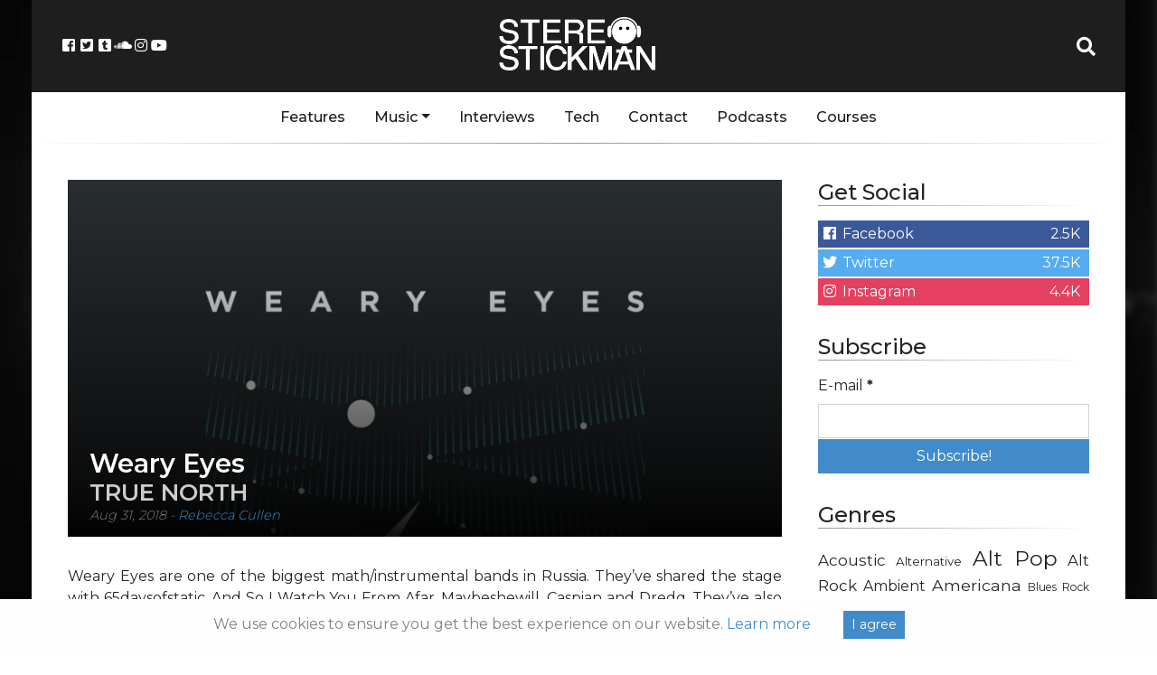

--- FILE ---
content_type: text/html; charset=UTF-8
request_url: https://stereostickman.com/music/weary-eyes-true-north/
body_size: 17204
content:
<!doctype html>
<html lang="en-GB">
  <head>
  <meta charset="utf-8">
  <meta http-equiv="x-ua-compatible" content="ie=edge">
  <meta name="viewport" content="width=device-width, initial-scale=1, shrink-to-fit=no">
  <link rel="stylesheet" href="https://use.fontawesome.com/releases/v5.0.13/css/all.css">
  <!--<script async src="//pagead2.googlesyndication.com/pagead/js/adsbygoogle.js"></script>-->
  <!-- Global site tag (gtag.js) - Google Analytics -->
<script async src="https://www.googletagmanager.com/gtag/js?id=UA-67824229-1"></script>
<script>
  window.dataLayer = window.dataLayer || [];
  function gtag(){dataLayer.push(arguments);}
  gtag('js', new Date());

  gtag('config', 'UA-67824229-1');
</script>

<!-- Facebook Pixel Code -->
<script>
	!function(f,b,e,v,n,t,s)
	{if(f.fbq)return;n=f.fbq=function(){n.callMethod?
	n.callMethod.apply(n,arguments):n.queue.push(arguments)};
	if(!f._fbq)f._fbq=n;n.push=n;n.loaded=!0;n.version='2.0';
	n.queue=[];t=b.createElement(e);t.async=!0;
	t.src=v;s=b.getElementsByTagName(e)[0];
	s.parentNode.insertBefore(t,s)}(window, document,'script',
	'https://connect.facebook.net/en_US/fbevents.js');
	fbq('init', '1208806965893386');
	fbq('track', 'PageView');
  </script>
  <noscript><img height="1" width="1" style="display:none"
	src="https://www.facebook.com/tr?id=1208806965893386&ev=PageView&noscript=1"
  /></noscript>
  <!-- End Facebook Pixel Code -->

  <meta name='robots' content='index, follow, max-image-preview:large, max-snippet:-1, max-video-preview:-1' />
	<style>img:is([sizes="auto" i], [sizes^="auto," i]) { contain-intrinsic-size: 3000px 1500px }</style>
	
	<!-- This site is optimized with the Yoast SEO plugin v24.9 - https://yoast.com/wordpress/plugins/seo/ -->
	<title>Weary Eyes - TRUE NORTH - Stereo Stickman</title>
	<meta name="description" content="Stunning instrumental music from an immensely talented, experienced band, with a clear &amp; unwavering passion for music. Absolutely worth tuning in for." />
	<link rel="canonical" href="https://stereostickman.com/music/weary-eyes-true-north/" />
	<meta property="og:locale" content="en_GB" />
	<meta property="og:type" content="article" />
	<meta property="og:title" content="Weary Eyes - TRUE NORTH - Stereo Stickman" />
	<meta property="og:description" content="Stunning instrumental music from an immensely talented, experienced band, with a clear &amp; unwavering passion for music. Absolutely worth tuning in for." />
	<meta property="og:url" content="https://stereostickman.com/music/weary-eyes-true-north/" />
	<meta property="og:site_name" content="Stereo Stickman" />
	<meta property="article:modified_time" content="2018-09-01T07:24:54+00:00" />
	<meta property="og:image" content="https://stereostickman.com/wp-content/uploads/2018/08/Weary-Eyes-Cover-e1535706480646.jpg" />
	<meta property="og:image:width" content="1000" />
	<meta property="og:image:height" content="1000" />
	<meta property="og:image:type" content="image/jpeg" />
	<meta name="twitter:card" content="summary_large_image" />
	<meta name="twitter:label1" content="Estimated reading time" />
	<meta name="twitter:data1" content="4 minutes" />
	<script type="application/ld+json" class="yoast-schema-graph">{"@context":"https://schema.org","@graph":[{"@type":"WebPage","@id":"https://stereostickman.com/music/weary-eyes-true-north/","url":"https://stereostickman.com/music/weary-eyes-true-north/","name":"Weary Eyes - TRUE NORTH - Stereo Stickman","isPartOf":{"@id":"https://stereostickman.com/#website"},"primaryImageOfPage":{"@id":"https://stereostickman.com/music/weary-eyes-true-north/#primaryimage"},"image":{"@id":"https://stereostickman.com/music/weary-eyes-true-north/#primaryimage"},"thumbnailUrl":"https://stereostickman.com/wp-content/uploads/2018/08/Weary-Eyes-Cover-e1535706480646.jpg","datePublished":"2018-08-31T10:33:54+00:00","dateModified":"2018-09-01T07:24:54+00:00","description":"Stunning instrumental music from an immensely talented, experienced band, with a clear & unwavering passion for music. Absolutely worth tuning in for.","breadcrumb":{"@id":"https://stereostickman.com/music/weary-eyes-true-north/#breadcrumb"},"inLanguage":"en-GB","potentialAction":[{"@type":"ReadAction","target":["https://stereostickman.com/music/weary-eyes-true-north/"]}]},{"@type":"ImageObject","inLanguage":"en-GB","@id":"https://stereostickman.com/music/weary-eyes-true-north/#primaryimage","url":"https://stereostickman.com/wp-content/uploads/2018/08/Weary-Eyes-Cover-e1535706480646.jpg","contentUrl":"https://stereostickman.com/wp-content/uploads/2018/08/Weary-Eyes-Cover-e1535706480646.jpg","width":1000,"height":1000,"caption":"Weary Eyes, True North, Album Review, Music Reviews, Music Video, Indie Blog, Music Promotion, Independent Music Forum, Support, Alternative Music Press, Indie Rock, UK Music Scene, Unsigned Bands, Blog Features, Interview, Exclusive, Folk Rock Blog, Indie Rock, EDM, How To Write Songs, Independent Music Blog, New Rock Blog, Get Your Music Reviewed, Music Reviews, Music Video, Indie Blog, Music Promotion, Independent Music Forum, Support, Alternative Music Press, Indie Rock, UK Music Scene, Unsigned Bands, Blog Features, Interview, Exclusive, Folk Rock Blog, Indie Rock, EDM, How To Write Songs, Independent Music Blog, New Rock Blog, Get Your Music Reviewed, Music Reviews, Music Video, Indie Blog, Music Promotion, Independent Music Forum, Support, Alternative Music Press, Indie Rock, UK Music Scene, Unsigned Bands, Blog Features, Interview, Exclusive, Folk Rock Blog, Indie Rock, EDM, How To Write Songs, Independent Music Blog, New Rock Blog, Get Your Music Reviewed,"},{"@type":"BreadcrumbList","@id":"https://stereostickman.com/music/weary-eyes-true-north/#breadcrumb","itemListElement":[{"@type":"ListItem","position":1,"name":"Home","item":"https://stereostickman.com/"},{"@type":"ListItem","position":2,"name":"Music","item":"https://stereostickman.com/music/"},{"@type":"ListItem","position":3,"name":"Weary Eyes &#8211; TRUE NORTH"}]},{"@type":"WebSite","@id":"https://stereostickman.com/#website","url":"https://stereostickman.com/","name":"Stereo Stickman","description":"","potentialAction":[{"@type":"SearchAction","target":{"@type":"EntryPoint","urlTemplate":"https://stereostickman.com/?s={search_term_string}"},"query-input":{"@type":"PropertyValueSpecification","valueRequired":true,"valueName":"search_term_string"}}],"inLanguage":"en-GB"}]}</script>
	<!-- / Yoast SEO plugin. -->


<script type="text/javascript">
/* <![CDATA[ */
window._wpemojiSettings = {"baseUrl":"https:\/\/s.w.org\/images\/core\/emoji\/15.0.3\/72x72\/","ext":".png","svgUrl":"https:\/\/s.w.org\/images\/core\/emoji\/15.0.3\/svg\/","svgExt":".svg","source":{"concatemoji":"https:\/\/stereostickman.com\/wp-includes\/js\/wp-emoji-release.min.js?ver=6.7.4"}};
/*! This file is auto-generated */
!function(i,n){var o,s,e;function c(e){try{var t={supportTests:e,timestamp:(new Date).valueOf()};sessionStorage.setItem(o,JSON.stringify(t))}catch(e){}}function p(e,t,n){e.clearRect(0,0,e.canvas.width,e.canvas.height),e.fillText(t,0,0);var t=new Uint32Array(e.getImageData(0,0,e.canvas.width,e.canvas.height).data),r=(e.clearRect(0,0,e.canvas.width,e.canvas.height),e.fillText(n,0,0),new Uint32Array(e.getImageData(0,0,e.canvas.width,e.canvas.height).data));return t.every(function(e,t){return e===r[t]})}function u(e,t,n){switch(t){case"flag":return n(e,"\ud83c\udff3\ufe0f\u200d\u26a7\ufe0f","\ud83c\udff3\ufe0f\u200b\u26a7\ufe0f")?!1:!n(e,"\ud83c\uddfa\ud83c\uddf3","\ud83c\uddfa\u200b\ud83c\uddf3")&&!n(e,"\ud83c\udff4\udb40\udc67\udb40\udc62\udb40\udc65\udb40\udc6e\udb40\udc67\udb40\udc7f","\ud83c\udff4\u200b\udb40\udc67\u200b\udb40\udc62\u200b\udb40\udc65\u200b\udb40\udc6e\u200b\udb40\udc67\u200b\udb40\udc7f");case"emoji":return!n(e,"\ud83d\udc26\u200d\u2b1b","\ud83d\udc26\u200b\u2b1b")}return!1}function f(e,t,n){var r="undefined"!=typeof WorkerGlobalScope&&self instanceof WorkerGlobalScope?new OffscreenCanvas(300,150):i.createElement("canvas"),a=r.getContext("2d",{willReadFrequently:!0}),o=(a.textBaseline="top",a.font="600 32px Arial",{});return e.forEach(function(e){o[e]=t(a,e,n)}),o}function t(e){var t=i.createElement("script");t.src=e,t.defer=!0,i.head.appendChild(t)}"undefined"!=typeof Promise&&(o="wpEmojiSettingsSupports",s=["flag","emoji"],n.supports={everything:!0,everythingExceptFlag:!0},e=new Promise(function(e){i.addEventListener("DOMContentLoaded",e,{once:!0})}),new Promise(function(t){var n=function(){try{var e=JSON.parse(sessionStorage.getItem(o));if("object"==typeof e&&"number"==typeof e.timestamp&&(new Date).valueOf()<e.timestamp+604800&&"object"==typeof e.supportTests)return e.supportTests}catch(e){}return null}();if(!n){if("undefined"!=typeof Worker&&"undefined"!=typeof OffscreenCanvas&&"undefined"!=typeof URL&&URL.createObjectURL&&"undefined"!=typeof Blob)try{var e="postMessage("+f.toString()+"("+[JSON.stringify(s),u.toString(),p.toString()].join(",")+"));",r=new Blob([e],{type:"text/javascript"}),a=new Worker(URL.createObjectURL(r),{name:"wpTestEmojiSupports"});return void(a.onmessage=function(e){c(n=e.data),a.terminate(),t(n)})}catch(e){}c(n=f(s,u,p))}t(n)}).then(function(e){for(var t in e)n.supports[t]=e[t],n.supports.everything=n.supports.everything&&n.supports[t],"flag"!==t&&(n.supports.everythingExceptFlag=n.supports.everythingExceptFlag&&n.supports[t]);n.supports.everythingExceptFlag=n.supports.everythingExceptFlag&&!n.supports.flag,n.DOMReady=!1,n.readyCallback=function(){n.DOMReady=!0}}).then(function(){return e}).then(function(){var e;n.supports.everything||(n.readyCallback(),(e=n.source||{}).concatemoji?t(e.concatemoji):e.wpemoji&&e.twemoji&&(t(e.twemoji),t(e.wpemoji)))}))}((window,document),window._wpemojiSettings);
/* ]]> */
</script>
<link rel='stylesheet' id='validate-engine-css-css' href='https://stereostickman.com/wp-content/plugins/wysija-newsletters/css/validationEngine.jquery.css?ver=2.22' type='text/css' media='all' />
<style id='wp-emoji-styles-inline-css' type='text/css'>

	img.wp-smiley, img.emoji {
		display: inline !important;
		border: none !important;
		box-shadow: none !important;
		height: 1em !important;
		width: 1em !important;
		margin: 0 0.07em !important;
		vertical-align: -0.1em !important;
		background: none !important;
		padding: 0 !important;
	}
</style>
<link rel='stylesheet' id='wp-block-library-css' href='https://stereostickman.com/wp-includes/css/dist/block-library/style.min.css?ver=6.7.4' type='text/css' media='all' />
<style id='powerpress-player-block-style-inline-css' type='text/css'>


</style>
<style id='global-styles-inline-css' type='text/css'>
:root{--wp--preset--aspect-ratio--square: 1;--wp--preset--aspect-ratio--4-3: 4/3;--wp--preset--aspect-ratio--3-4: 3/4;--wp--preset--aspect-ratio--3-2: 3/2;--wp--preset--aspect-ratio--2-3: 2/3;--wp--preset--aspect-ratio--16-9: 16/9;--wp--preset--aspect-ratio--9-16: 9/16;--wp--preset--color--black: #000000;--wp--preset--color--cyan-bluish-gray: #abb8c3;--wp--preset--color--white: #ffffff;--wp--preset--color--pale-pink: #f78da7;--wp--preset--color--vivid-red: #cf2e2e;--wp--preset--color--luminous-vivid-orange: #ff6900;--wp--preset--color--luminous-vivid-amber: #fcb900;--wp--preset--color--light-green-cyan: #7bdcb5;--wp--preset--color--vivid-green-cyan: #00d084;--wp--preset--color--pale-cyan-blue: #8ed1fc;--wp--preset--color--vivid-cyan-blue: #0693e3;--wp--preset--color--vivid-purple: #9b51e0;--wp--preset--gradient--vivid-cyan-blue-to-vivid-purple: linear-gradient(135deg,rgba(6,147,227,1) 0%,rgb(155,81,224) 100%);--wp--preset--gradient--light-green-cyan-to-vivid-green-cyan: linear-gradient(135deg,rgb(122,220,180) 0%,rgb(0,208,130) 100%);--wp--preset--gradient--luminous-vivid-amber-to-luminous-vivid-orange: linear-gradient(135deg,rgba(252,185,0,1) 0%,rgba(255,105,0,1) 100%);--wp--preset--gradient--luminous-vivid-orange-to-vivid-red: linear-gradient(135deg,rgba(255,105,0,1) 0%,rgb(207,46,46) 100%);--wp--preset--gradient--very-light-gray-to-cyan-bluish-gray: linear-gradient(135deg,rgb(238,238,238) 0%,rgb(169,184,195) 100%);--wp--preset--gradient--cool-to-warm-spectrum: linear-gradient(135deg,rgb(74,234,220) 0%,rgb(151,120,209) 20%,rgb(207,42,186) 40%,rgb(238,44,130) 60%,rgb(251,105,98) 80%,rgb(254,248,76) 100%);--wp--preset--gradient--blush-light-purple: linear-gradient(135deg,rgb(255,206,236) 0%,rgb(152,150,240) 100%);--wp--preset--gradient--blush-bordeaux: linear-gradient(135deg,rgb(254,205,165) 0%,rgb(254,45,45) 50%,rgb(107,0,62) 100%);--wp--preset--gradient--luminous-dusk: linear-gradient(135deg,rgb(255,203,112) 0%,rgb(199,81,192) 50%,rgb(65,88,208) 100%);--wp--preset--gradient--pale-ocean: linear-gradient(135deg,rgb(255,245,203) 0%,rgb(182,227,212) 50%,rgb(51,167,181) 100%);--wp--preset--gradient--electric-grass: linear-gradient(135deg,rgb(202,248,128) 0%,rgb(113,206,126) 100%);--wp--preset--gradient--midnight: linear-gradient(135deg,rgb(2,3,129) 0%,rgb(40,116,252) 100%);--wp--preset--font-size--small: 13px;--wp--preset--font-size--medium: 20px;--wp--preset--font-size--large: 36px;--wp--preset--font-size--x-large: 42px;--wp--preset--spacing--20: 0.44rem;--wp--preset--spacing--30: 0.67rem;--wp--preset--spacing--40: 1rem;--wp--preset--spacing--50: 1.5rem;--wp--preset--spacing--60: 2.25rem;--wp--preset--spacing--70: 3.38rem;--wp--preset--spacing--80: 5.06rem;--wp--preset--shadow--natural: 6px 6px 9px rgba(0, 0, 0, 0.2);--wp--preset--shadow--deep: 12px 12px 50px rgba(0, 0, 0, 0.4);--wp--preset--shadow--sharp: 6px 6px 0px rgba(0, 0, 0, 0.2);--wp--preset--shadow--outlined: 6px 6px 0px -3px rgba(255, 255, 255, 1), 6px 6px rgba(0, 0, 0, 1);--wp--preset--shadow--crisp: 6px 6px 0px rgba(0, 0, 0, 1);}:where(body) { margin: 0; }.wp-site-blocks > .alignleft { float: left; margin-right: 2em; }.wp-site-blocks > .alignright { float: right; margin-left: 2em; }.wp-site-blocks > .aligncenter { justify-content: center; margin-left: auto; margin-right: auto; }:where(.is-layout-flex){gap: 0.5em;}:where(.is-layout-grid){gap: 0.5em;}.is-layout-flow > .alignleft{float: left;margin-inline-start: 0;margin-inline-end: 2em;}.is-layout-flow > .alignright{float: right;margin-inline-start: 2em;margin-inline-end: 0;}.is-layout-flow > .aligncenter{margin-left: auto !important;margin-right: auto !important;}.is-layout-constrained > .alignleft{float: left;margin-inline-start: 0;margin-inline-end: 2em;}.is-layout-constrained > .alignright{float: right;margin-inline-start: 2em;margin-inline-end: 0;}.is-layout-constrained > .aligncenter{margin-left: auto !important;margin-right: auto !important;}.is-layout-constrained > :where(:not(.alignleft):not(.alignright):not(.alignfull)){margin-left: auto !important;margin-right: auto !important;}body .is-layout-flex{display: flex;}.is-layout-flex{flex-wrap: wrap;align-items: center;}.is-layout-flex > :is(*, div){margin: 0;}body .is-layout-grid{display: grid;}.is-layout-grid > :is(*, div){margin: 0;}body{padding-top: 0px;padding-right: 0px;padding-bottom: 0px;padding-left: 0px;}a:where(:not(.wp-element-button)){text-decoration: underline;}:root :where(.wp-element-button, .wp-block-button__link){background-color: #32373c;border-width: 0;color: #fff;font-family: inherit;font-size: inherit;line-height: inherit;padding: calc(0.667em + 2px) calc(1.333em + 2px);text-decoration: none;}.has-black-color{color: var(--wp--preset--color--black) !important;}.has-cyan-bluish-gray-color{color: var(--wp--preset--color--cyan-bluish-gray) !important;}.has-white-color{color: var(--wp--preset--color--white) !important;}.has-pale-pink-color{color: var(--wp--preset--color--pale-pink) !important;}.has-vivid-red-color{color: var(--wp--preset--color--vivid-red) !important;}.has-luminous-vivid-orange-color{color: var(--wp--preset--color--luminous-vivid-orange) !important;}.has-luminous-vivid-amber-color{color: var(--wp--preset--color--luminous-vivid-amber) !important;}.has-light-green-cyan-color{color: var(--wp--preset--color--light-green-cyan) !important;}.has-vivid-green-cyan-color{color: var(--wp--preset--color--vivid-green-cyan) !important;}.has-pale-cyan-blue-color{color: var(--wp--preset--color--pale-cyan-blue) !important;}.has-vivid-cyan-blue-color{color: var(--wp--preset--color--vivid-cyan-blue) !important;}.has-vivid-purple-color{color: var(--wp--preset--color--vivid-purple) !important;}.has-black-background-color{background-color: var(--wp--preset--color--black) !important;}.has-cyan-bluish-gray-background-color{background-color: var(--wp--preset--color--cyan-bluish-gray) !important;}.has-white-background-color{background-color: var(--wp--preset--color--white) !important;}.has-pale-pink-background-color{background-color: var(--wp--preset--color--pale-pink) !important;}.has-vivid-red-background-color{background-color: var(--wp--preset--color--vivid-red) !important;}.has-luminous-vivid-orange-background-color{background-color: var(--wp--preset--color--luminous-vivid-orange) !important;}.has-luminous-vivid-amber-background-color{background-color: var(--wp--preset--color--luminous-vivid-amber) !important;}.has-light-green-cyan-background-color{background-color: var(--wp--preset--color--light-green-cyan) !important;}.has-vivid-green-cyan-background-color{background-color: var(--wp--preset--color--vivid-green-cyan) !important;}.has-pale-cyan-blue-background-color{background-color: var(--wp--preset--color--pale-cyan-blue) !important;}.has-vivid-cyan-blue-background-color{background-color: var(--wp--preset--color--vivid-cyan-blue) !important;}.has-vivid-purple-background-color{background-color: var(--wp--preset--color--vivid-purple) !important;}.has-black-border-color{border-color: var(--wp--preset--color--black) !important;}.has-cyan-bluish-gray-border-color{border-color: var(--wp--preset--color--cyan-bluish-gray) !important;}.has-white-border-color{border-color: var(--wp--preset--color--white) !important;}.has-pale-pink-border-color{border-color: var(--wp--preset--color--pale-pink) !important;}.has-vivid-red-border-color{border-color: var(--wp--preset--color--vivid-red) !important;}.has-luminous-vivid-orange-border-color{border-color: var(--wp--preset--color--luminous-vivid-orange) !important;}.has-luminous-vivid-amber-border-color{border-color: var(--wp--preset--color--luminous-vivid-amber) !important;}.has-light-green-cyan-border-color{border-color: var(--wp--preset--color--light-green-cyan) !important;}.has-vivid-green-cyan-border-color{border-color: var(--wp--preset--color--vivid-green-cyan) !important;}.has-pale-cyan-blue-border-color{border-color: var(--wp--preset--color--pale-cyan-blue) !important;}.has-vivid-cyan-blue-border-color{border-color: var(--wp--preset--color--vivid-cyan-blue) !important;}.has-vivid-purple-border-color{border-color: var(--wp--preset--color--vivid-purple) !important;}.has-vivid-cyan-blue-to-vivid-purple-gradient-background{background: var(--wp--preset--gradient--vivid-cyan-blue-to-vivid-purple) !important;}.has-light-green-cyan-to-vivid-green-cyan-gradient-background{background: var(--wp--preset--gradient--light-green-cyan-to-vivid-green-cyan) !important;}.has-luminous-vivid-amber-to-luminous-vivid-orange-gradient-background{background: var(--wp--preset--gradient--luminous-vivid-amber-to-luminous-vivid-orange) !important;}.has-luminous-vivid-orange-to-vivid-red-gradient-background{background: var(--wp--preset--gradient--luminous-vivid-orange-to-vivid-red) !important;}.has-very-light-gray-to-cyan-bluish-gray-gradient-background{background: var(--wp--preset--gradient--very-light-gray-to-cyan-bluish-gray) !important;}.has-cool-to-warm-spectrum-gradient-background{background: var(--wp--preset--gradient--cool-to-warm-spectrum) !important;}.has-blush-light-purple-gradient-background{background: var(--wp--preset--gradient--blush-light-purple) !important;}.has-blush-bordeaux-gradient-background{background: var(--wp--preset--gradient--blush-bordeaux) !important;}.has-luminous-dusk-gradient-background{background: var(--wp--preset--gradient--luminous-dusk) !important;}.has-pale-ocean-gradient-background{background: var(--wp--preset--gradient--pale-ocean) !important;}.has-electric-grass-gradient-background{background: var(--wp--preset--gradient--electric-grass) !important;}.has-midnight-gradient-background{background: var(--wp--preset--gradient--midnight) !important;}.has-small-font-size{font-size: var(--wp--preset--font-size--small) !important;}.has-medium-font-size{font-size: var(--wp--preset--font-size--medium) !important;}.has-large-font-size{font-size: var(--wp--preset--font-size--large) !important;}.has-x-large-font-size{font-size: var(--wp--preset--font-size--x-large) !important;}
:where(.wp-block-post-template.is-layout-flex){gap: 1.25em;}:where(.wp-block-post-template.is-layout-grid){gap: 1.25em;}
:where(.wp-block-columns.is-layout-flex){gap: 2em;}:where(.wp-block-columns.is-layout-grid){gap: 2em;}
:root :where(.wp-block-pullquote){font-size: 1.5em;line-height: 1.6;}
</style>
<link rel='stylesheet' id='avatar-manager-css' href='https://stereostickman.com/wp-content/plugins/avatar-manager/assets/css/avatar-manager.min.css?ver=1.2.1' type='text/css' media='all' />
<link rel='stylesheet' id='contact-form-7-css' href='https://stereostickman.com/wp-content/plugins/contact-form-7/includes/css/styles.css?ver=5.1.9' type='text/css' media='all' />
<link rel='stylesheet' id='stcr-style-css' href='https://stereostickman.com/wp-content/plugins/subscribe-to-comments-reloaded/includes/css/stcr-style.css?ver=6.7.4' type='text/css' media='all' />
<link rel='stylesheet' id='sage/main.css-css' href='https://stereostickman.com/wp-content/themes/stereo-stickman-two/dist/styles/main_3d34af48.css?ver=1.0.1' type='text/css' media='all' />
<script type="text/javascript" src="https://stereostickman.com/wp-includes/js/jquery/jquery.min.js?ver=3.7.1" id="jquery-core-js"></script>
<script type="text/javascript" src="https://stereostickman.com/wp-includes/js/jquery/jquery-migrate.min.js?ver=3.4.1" id="jquery-migrate-js"></script>
<script type="text/javascript" src="https://stereostickman.com/wp-content/plugins/avatar-manager/assets/js/avatar-manager.min.js?ver=1.2.1" id="avatar-manager-js"></script>
<link rel="https://api.w.org/" href="https://stereostickman.com/wp-json/" /><link rel="alternate" title="JSON" type="application/json" href="https://stereostickman.com/wp-json/wp/v2/reviews/12224" /><link rel="EditURI" type="application/rsd+xml" title="RSD" href="https://stereostickman.com/xmlrpc.php?rsd" />
<meta name="generator" content="WordPress 6.7.4" />
<link rel='shortlink' href='https://stereostickman.com/?p=12224' />
<link rel="alternate" title="oEmbed (JSON)" type="application/json+oembed" href="https://stereostickman.com/wp-json/oembed/1.0/embed?url=https%3A%2F%2Fstereostickman.com%2Fmusic%2Fweary-eyes-true-north%2F" />
<link rel="alternate" title="oEmbed (XML)" type="text/xml+oembed" href="https://stereostickman.com/wp-json/oembed/1.0/embed?url=https%3A%2F%2Fstereostickman.com%2Fmusic%2Fweary-eyes-true-north%2F&#038;format=xml" />
            <script type="text/javascript"><!--
                                function powerpress_pinw(pinw_url){window.open(pinw_url, 'PowerPressPlayer','toolbar=0,status=0,resizable=1,width=460,height=320');	return false;}
                //-->

                // tabnab protection
                window.addEventListener('load', function () {
                    // make all links have rel="noopener noreferrer"
                    document.querySelectorAll('a[target="_blank"]').forEach(link => {
                        link.setAttribute('rel', 'noopener noreferrer');
                    });
                });
            </script>
            <link rel="icon" href="https://stereostickman.com/wp-content/uploads/2018/03/cropped-StickmanAvatarSquare512-150x150.png" sizes="32x32" />
<link rel="icon" href="https://stereostickman.com/wp-content/uploads/2018/03/cropped-StickmanAvatarSquare512-300x300.png" sizes="192x192" />
<link rel="apple-touch-icon" href="https://stereostickman.com/wp-content/uploads/2018/03/cropped-StickmanAvatarSquare512-300x300.png" />
<meta name="msapplication-TileImage" content="https://stereostickman.com/wp-content/uploads/2018/03/cropped-StickmanAvatarSquare512-300x300.png" />
</head>
  <body class="ss_review-template-default single single-ss_review postid-12224 weary-eyes-true-north sidebar-primary app-data index-data singular-data single-data single-ss_review-data single-ss_review-weary-eyes-true-north-data">
<style>.wp-video, video.wp-video-shortcode, .mejs-container, .mejs-overlay.load {
width: 100% !important;
height: 100% !important;
}
.mejs-container {
    padding-top: 56.25%;
    margin-top: 2rem;
    margin-bottom: 2rem;
}
.wp-video, video.wp-video-shortcode {
    max-width: 100% !important;
}
video.wp-video-shortcode {
position: relative;
}
.mejs-mediaelement {
position: absolute;
top: 0;
right: 0;
bottom: 0;
left: 0;
}
.mejs-controls {
display: none;
}
.mejs-overlay-play {
top: 0;
right: 0;
bottom: 0;
left: 0;
width: auto !important;
height: auto !important;
}</style>
    <div class="container">
    <div class="main-content">
        <header class="banner">
  <div class="row header">

	<div class="col">
			<div class="header-socials">
					<a href="https://www.facebook.com/Stereo-Stickman-405097716353618/" target="_blank"><i class="fab fa-fw fa-facebook-square"></i></a>
					<a href="https://twitter.com/stereo_stickman" target="_blank"><i class="fab fa-fw fa-twitter-square"></i></a>
					<a href="http://stereostickman.tumblr.com" target="_blank"><i class="fab fa-fw fa-tumblr-square"></i></a>
					<a href="https://soundcloud.com/stereostickman" target="_blank"><i class="fab fa-fw fa-soundcloud"></i></a>
					<a href="https://www.instagram.com/stereostickman/" target="_blank"><i class="fab fa-fw fa-instagram"></i></a>
					<a href="https://www.youtube.com/channel/UCXekjvzi1VTpWIi7wAGCESQ" target="_blank"><i class="fab fa-fw fa-youtube"></i></a>
				</div>
				<button class="navbar-toggler" type="button" data-toggle="collapse" data-target="#main-navbar-collapse" aria-controls="main-navbar-collapse" aria-expanded="false" aria-label="Toggle navigation">
						<i class="fas fa-bars"></i>


						</button>

	</div>

	<div class="col header-logo">
		<a href="https://stereostickman.com/">
			<img src="https://stereostickman.com/wp-content/themes/stereo-stickman-two/dist/images/newlogo_c3581bfb.png">
		</a>
	</div>

	<div class="col">
			<div class="header-search">
					<a id="header-search-button" href="#" target="_blank"><i class="fa fa-fw fa-search"></i></a>
					<div id="header-search-dropdown" class="header-search-dropdown">
							<input id="stereo-stickman-search-box" type="text" placeholder="Search...">
							<div id="stereo-stickman-search-results">
							</div>

				</div>
		</div>
	</div>
  </div>
  <div class="nav-menu">
	  <div class="container">
		<nav class="nav-primary navbar-expand-md">

					<div id="main-navbar-collapse" class="collapse navbar-collapse"><ul id="menu-main" class="nav"><li id="menu-item-1853" class="menu-item menu-item-type-custom menu-item-object-custom nav-item nav-item-1853"><a title="Features" href="https://stereostickman.com/features" class="nav-link">Features</a></li><li id="menu-item-1848" class="menu-item menu-item-type-custom menu-item-object-custom menu-item-has-children nav-item nav-item-1848  dropdown"><a title="Music" href="#" class="dropdown-toggle nav-link" data-toggle="dropdown" role="button" aria-haspopup="true">Music</a>
<div role="menu" class=" dropdown-menu">
<a title="All" href="https://stereostickman.com/music" class="menu-item menu-item-type-custom menu-item-object-custom dropdown-item" id="menu-item-10471">All</a>	<div class="dropdown-divider"></div><a title="Singles" href="https://stereostickman.com/format/singles/" class="menu-item menu-item-type-taxonomy menu-item-object-formats dropdown-item" id="menu-item-4075">Singles</a><a title="EPs" href="https://stereostickman.com/format/eps/" class="menu-item menu-item-type-taxonomy menu-item-object-formats dropdown-item" id="menu-item-4077">EPs</a><a title="Albums" href="https://stereostickman.com/format/albums/" class="menu-item menu-item-type-taxonomy menu-item-object-formats dropdown-item" id="menu-item-4076">Albums</a></div>
</li><li id="menu-item-1849" class="menu-item menu-item-type-custom menu-item-object-custom nav-item nav-item-1849"><a title="Interviews" href="https://stereostickman.com/interviews" class="nav-link">Interviews</a></li><li id="menu-item-7039" class="menu-item menu-item-type-taxonomy menu-item-object-category nav-item nav-item-7039"><a title="Tech" href="https://stereostickman.com/tech/" class="nav-link">Tech</a></li><li id="menu-item-520" class="menu-item menu-item-type-post_type menu-item-object-page nav-item nav-item-520"><a title="Contact" href="https://stereostickman.com/contact/" class="nav-link">Contact</a></li><li id="menu-item-73623" class="menu-item menu-item-type-custom menu-item-object-custom nav-item nav-item-73623"><a title="Podcasts" href="https://stereostickman.com/tag/podcast/" class="nav-link">Podcasts</a></li><li id="menu-item-95967" class="menu-item menu-item-type-post_type menu-item-object-page nav-item nav-item-95967"><a title="Courses" href="https://stereostickman.com/courses/" class="nav-link">Courses</a></li></ul></div>
				</nav>
	</div>
  </div>
</header>
    <div class="wrap container" role="document">
      <div class="content row">
        <main class="main">
                 <article class="single-post post-12224 ss_review type-ss_review status-publish has-post-thumbnail hentry genres-experimental genres-instrumental genres-pop-rock genres-rock artists-weary-eyes locations-moscow-russia formats-albums">
  <header class="single-post-header">
	<div class="overlapper">
		<img src=https://stereostickman.com/wp-content/uploads/2018/08/Weary-Eyes-Cover-800x400.jpg>
		<div class="header-text">
			<h1 class="entry-title">Weary Eyes
									<span>TRUE NORTH</span>
							</h1>
			<p>
			<time class="updated" datetime="2018-08-31T10:33:54+00:00">Aug 31, 2018</time>

				- <a href="https://stereostickman.com/author/rebecca-cullen/" rel="author" class="fn">
					Rebecca Cullen
				</a>
			</p>
		</div>
	</div>
  </header>
  <div class="entry-content" style="padding-top: 2rem;">


        


	<p style="text-align: justify;">Weary Eyes are one of the biggest math/instrumental bands in Russia. They&#8217;ve shared the stage with 65daysofstatic, And So I Watch You From Afar, Maybeshewill, Caspian and Dredg. They&#8217;ve also participated in Bosco Fresh Fest in Moscow and V-Rox Music Festival in Vladivostok, with audiences of up to 10,000 people. On top of all of this, their latest album <em>TRUE NORTH </em>has recently hit the airwaves, a huge project and a great place to start for those who are new to the band&#8217;s sound.</p>
<p style="text-align: justify;"><em>Dreamers Disease </em>is the appropriately infectious opening track from the new album. Its energy is superb, the riffs and the weight of the music give off a nostalgic quality initially, though this later evolves into something admittedly incomparable right now. These pop-punk-like cascading guitars collide with a more metal aura, even some retro gaming snippets seem to appear at one point, and overall you get a sense of rising intensity and an awareness that this is a band who simply love to make music. This track alone offers a sensational journey from the thick and heavy to the delicately skillful and ambient. A brilliant way to begin.</p>
<p style="text-align: justify;"><em>Lightfighter </em>follows the opener with an indie-rock warmth and a layer of reverb that contrasts with the driving bass notes underneath it. The stop and start nature of the track adds further to what is already a notably expressive and creatively experimental journey. This is an early highlight for its beauty and originality combined. As things progress, the weight builds, attitude and energy grow stronger and bolder, and the piece carries you along on this evolving sentiment.</p>
<p style="text-align: justify;"><em>Sarah Jessica Darker </em>is likely to draw intrigue for its title alone. The music within is everything you&#8217;ve come to hope for from Weary Eyes by this point, and yet nothing like you might expect. This track is beautiful and far from dark in the aura it presents. A fully immersive bit of escapism that would be incredible to witness at a live show.</p>
<p style="text-align: justify;"><em>Captain Nowhere</em> offers a personal favorite from the whole project. The guitar work is stunning, simple yet characterful, and as always &#8211; the band build up the intensity, consistently working as an expressive unit, always in tune with the required emotion of the moment.</p>
<p style="text-align: justify;"><em>Once The Clouds Lift </em>kicks off with a cool little drum line, the music later has this lightly indie-rock, emotional vibe once again &#8211; a gorgeous ambiance proceeds to fill the room, though not without that all-important awakening that gradually occurs. Weary Eyes seem to cleverly represent this sense of waking up throughout their music &#8211; the eyes are undoubtedly brighter by the end.</p>
<p style="text-align: justify;"><em>V. </em>is the band&#8217;s single, which you can check out below &#8211; a uniquely rhythmic and colourful piece of music that does in fact stand out quite significantly on the album as being its own creative work of art. Still that Weary Eyes approach to expression runs deep though, in the evolution and the use of contrast between distortion and quiet &#8211; calm and chaos.</p>
<p style="text-align: justify;"><em>Invisible Hand </em>drives with a clock-like rhythm section and a cool, entrancing bass-line. When everyone joins the jam the moment seductively sweeps you away. Again, a live show is a must for those who stumble upon the opportunity. This piece grows unpredictably, always keeping you on your toes and letting the energy of the moment embrace you. The album&#8217;s title track<em> </em>follows and adds a flicker of jazz to the playlist, something that slowly but surely mutates into a gloriously calming, multi-layered, genre-fusing bit of ambient music that works beautifully at this penultimate moment.</p>
<p style="text-align: justify;"><em>Your Battles Are Over </em>marks the end of the album, but things are far from finished until the track has worked its magic in full. As the title implies, this piece sees your struggles fall away for a while &#8211; the music works like an organic, creative hug, allowing you to escape reality and just ride the groove of the moment. The riffs featured throughout weave their way into your subconscious pretty quickly &#8211; the clever placement of a subtle ear-worm to make sure you come back for more. The final build-up and instrumental explosion is insanely good. Stunning music from an immensely talented, experienced band, with a clear and unwavering passion for music. Absolutely worth tuning in for.</p>
<p style="text-align: justify;">Check out the album today on <a href="https://wearyeyes.bandcamp.com/album/true-north">Bandcamp</a> or iTunes. Find &amp; follow Weary Eyes on <a href="https://www.facebook.com/wearyeyesband">Facebook</a>, <a href="https://soundcloud.com/wearyeyesband">Souncloud</a> &amp; <a href="https://www.instagram.com/wearyeyesband/">Instagram</a>. Visit their <a href="https://vk.com/wearyeyes">Website</a> for more info.</p>
<p><iframe title="Weary Eyes – V." width="500" height="281" src="https://www.youtube.com/embed/omQ343d-GIw?feature=oembed" frameborder="0" allow="accelerometer; autoplay; clipboard-write; encrypted-media; gyroscope; picture-in-picture; web-share" referrerpolicy="strict-origin-when-cross-origin" allowfullscreen></iframe></p>

	<div class="extra-meta-div">

<p class='entry-tags'><a href='https://stereostickman.com/genre/experimental/'><span class='genre-meta'>Experimental</span></a><a href='https://stereostickman.com/genre/instrumental/'><span class='genre-meta'>Instrumental</span></a><a href='https://stereostickman.com/genre/pop-rock/'><span class='genre-meta'>Pop-Rock</span></a><a href='https://stereostickman.com/genre/rock/'><span class='genre-meta'>Rock</span></a><a href='https://stereostickman.com/artist/weary-eyes/'><span class='artist-meta'>Weary Eyes</span></a><a href='https://stereostickman.com/location/moscow-russia/'><span class='location-meta'>Moscow, Russia</span></a></p>
</div>

	<div class="social-sharer">
		<h3>Share This:</h3>
		<div class="social-sharer-icons">
			<div class="sharer sharer-fb"><i class="fab fa-fw fa-facebook"></i></div>
			<div class="sharer sharer-tw"><i class="fab fa-fw fa-twitter"></i></div>
			<div class="sharer sharer-gp"><i class="fab fa-fw fa-google-plus"></i></div>
			<!--<div class="sharer sharer-wa"><i class="fab fa-fw fa-whatsapp"></i></div>-->

			<div class="sharer sharer-ri"><i class="fab fa-fw fa-reddit"></i></div>
			<div class="sharer sharer-li"><i class="fab fa-fw fa-linkedin"></i></div>
			<div class="sharer sharer-tu"><i class="fab fa-fw fa-tumblr"></i></div>
			<div class="sharer sharer-su"><i class="fab fa-fw fa-stumbleupon"></i></div>
		</div>
	</div>

	<div class="author-bio-section">
	<div class="author-avatar">
		<img alt="" class="avatar avatar-150 photo avatar-default" height="150" src="https://stereostickman.com/wp-content/uploads/2017/01/bex2-150x150.jpg" width="150">	</div>
	<div class="author-info">
		<p class="author-details">
			<span class="author-name">
				<a href="https://stereostickman.com/author/rebecca-cullen/">Rebecca Cullen</a>
			</span>

							<p class="user-role">Founder &amp; Editor</p>
						<span class="author-bio"> Founder, Editor, Musician &amp; MA Songwriter</span>

		</p>

		<div class='author-socials'>
							<a href="http://rebeccacullen.co.uk" target="_blank" rel="nofollow"><i class="fas fa-fw fa-globe"></i></a>
										<a href="https://twitter.com/Ramconstok" target="_blank" rel="nofollow"><i class="fab fa-fw fa-twitter"></i></a>
										<a href="http://facebook.com/rebeccacullenmusic" target="_blank" rel="nofollow"><i class="fab fa-fw fa-facebook"></i></a>
										<a href="https://instagram.com/Rebeccacullenmusic" target="_blank" rel="nofollow"><i class="fab fa-fw fa-instagram"></i></a>
					</div>
	</div>



</div>
  </div>
  <footer>
    
  </footer>
  
<section id="comments" class="comments">
  
  
  	<div id="respond" class="comment-respond">
		<h3 id="reply-title" class="comment-reply-title">Leave a Reply <small><a rel="nofollow" id="cancel-comment-reply-link" href="/music/weary-eyes-true-north/#respond" style="display:none;">Cancel reply</a></small></h3><form action="https://stereostickman.com/wp-comments-post.php" method="post" id="commentform" class="comment-form" novalidate><p class="comment-notes"><span id="email-notes">Your email address will not be published.</span> <span class="required-field-message">Required fields are marked <span class="required">*</span></span></p><p class="comment-form-comment"><label for="comment">Comment <span class="required">*</span></label> <textarea id="comment" name="comment" cols="45" rows="8" maxlength="65525" required></textarea></p><p class="comment-form-author"><label for="author">Name <span class="required">*</span></label> <input id="author" name="author" type="text" value="" size="30" maxlength="245" autocomplete="name" required /></p>
<p class="comment-form-email"><label for="email">Email <span class="required">*</span></label> <input id="email" name="email" type="email" value="" size="30" maxlength="100" aria-describedby="email-notes" autocomplete="email" required /></p>
<p class="comment-form-url"><label for="url">Website</label> <input id="url" name="url" type="url" value="" size="30" maxlength="200" autocomplete="url" /></p>
<p class="comment-form-cookies-consent"><input id="wp-comment-cookies-consent" name="wp-comment-cookies-consent" type="checkbox" value="yes" /> <label for="wp-comment-cookies-consent">Save my name, email, and website in this browser for the next time I comment.</label></p>
<p class='comment-form-subscriptions'><label for='subscribe-reloaded'><input style='width:30px' type='checkbox' name='subscribe-reloaded' id='subscribe-reloaded' value='yes' /> Notify me of followup comments via e-mail. You can also <a href='https://stereostickman.com/comment-subscriptions/?srp=12224&amp;srk=4af3bb1c26c012b8a31b0a6dfb98f8ee&amp;sra=s&amp;srsrc=f'>subscribe</a> without commenting.</label></p><p class="form-submit"><input name="submit" type="submit" id="submit" class="submit" value="Post Comment" /> <input type='hidden' name='comment_post_ID' value='12224' id='comment_post_ID' />
<input type='hidden' name='comment_parent' id='comment_parent' value='0' />
</p><p style="display: none;"><input type="hidden" id="akismet_comment_nonce" name="akismet_comment_nonce" value="a8f9e9d108" /></p><p class="wysija-after-comment"><label for="wysija-box-after-comment"><input type="checkbox" id="wysija-box-after-comment" value="1" name="wysija[comment_subscribe]">Yes, add me to your mailing list.</label></p><p style="display: none !important;" class="akismet-fields-container" data-prefix="ak_"><label>&#916;<textarea name="ak_hp_textarea" cols="45" rows="8" maxlength="100"></textarea></label><input type="hidden" id="ak_js_1" name="ak_js" value="87"/><script>document.getElementById( "ak_js_1" ).setAttribute( "value", ( new Date() ).getTime() );</script></p></form>	</div><!-- #respond -->
	</section>
</article>
          </main>
                  <aside class="sidebar">
            <section class="widget ss_socials_widget-2 widget_ss_socials_widget"><h3>Get Social</h3>		<div class="stickman-widget-socials">
			<a href="https://www.facebook.com/stereostickman/" target="_blank">
				<div class="social social-fb"><i class="fab fa-fw fa-facebook"></i> Facebook <span>2.5K</span></div>
			</a>
			<a href="https://twitter.com/Stereo_Stickman" target="_blank">
				<div class="social social-tw"><i class="fab fa-fw fa-twitter"></i> Twitter <span>37.5K</span></div>
			</a>
			<a href="https://www.instagram.com/stereostickman/" target="_blank">
				<div class="social social-ig"><i class="fab fa-fw fa-instagram"></i> Instagram <span>4.4K</span></div>
			</a>
		</div>
		</section><section class="widget wysija-2 widget_wysija"><h3>Subscribe</h3><div class="widget_wysija_cont"><div id="msg-form-wysija-2" class="wysija-msg ajax"></div><form id="form-wysija-2" method="post" action="#wysija" class="widget_wysija">
<p class="wysija-paragraph">
    <label>E-mail <span class="wysija-required">*</span></label>
    
    	<input type="text" name="wysija[user][email]" class="wysija-input validate[required,custom[email]]" title="E-mail"  value="" />
    
    
    
    <span class="abs-req">
        <input type="text" name="wysija[user][abs][email]" class="wysija-input validated[abs][email]" value="" />
    </span>
    
</p>

<input class="wysija-submit wysija-submit-field" type="submit" value="Subscribe!" />

    <input type="hidden" name="form_id" value="1" />
    <input type="hidden" name="action" value="save" />
    <input type="hidden" name="controller" value="subscribers" />
    <input type="hidden" value="1" name="wysija-page" />

    
        <input type="hidden" name="wysija[user_list][list_ids]" value="1" />
    
 </form></div></section><section class="widget tag_cloud-2 widget_tag_cloud"><h3>Genres</h3><div class="tagcloud"><a href="https://stereostickman.com/genre/acoustic/" class="tag-cloud-link tag-link-402 tag-link-position-1" style="font-size: 12.625pt;" aria-label="Acoustic (386 items)">Acoustic</a>
<a href="https://stereostickman.com/genre/alternative/" class="tag-cloud-link tag-link-465 tag-link-position-2" style="font-size: 10pt;" aria-label="Alternative (239 items)">Alternative</a>
<a href="https://stereostickman.com/genre/alt-pop/" class="tag-cloud-link tag-link-1197 tag-link-position-3" style="font-size: 17.375pt;" aria-label="Alt Pop (942 items)">Alt Pop</a>
<a href="https://stereostickman.com/genre/alt-rock/" class="tag-cloud-link tag-link-1020 tag-link-position-4" style="font-size: 12.625pt;" aria-label="Alt Rock (388 items)">Alt Rock</a>
<a href="https://stereostickman.com/genre/ambient/" class="tag-cloud-link tag-link-609 tag-link-position-5" style="font-size: 11.875pt;" aria-label="Ambient (339 items)">Ambient</a>
<a href="https://stereostickman.com/genre/americana/" class="tag-cloud-link tag-link-480 tag-link-position-6" style="font-size: 13.25pt;" aria-label="Americana (431 items)">Americana</a>
<a href="https://stereostickman.com/genre/blues-rock/" class="tag-cloud-link tag-link-529 tag-link-position-7" style="font-size: 9.125pt;" aria-label="Blues Rock (205 items)">Blues Rock</a>
<a href="https://stereostickman.com/genre/composer/" class="tag-cloud-link tag-link-1731 tag-link-position-8" style="font-size: 12.625pt;" aria-label="Composer (388 items)">Composer</a>
<a href="https://stereostickman.com/genre/country/" class="tag-cloud-link tag-link-416 tag-link-position-9" style="font-size: 12.375pt;" aria-label="Country (370 items)">Country</a>
<a href="https://stereostickman.com/genre/dance/" class="tag-cloud-link tag-link-433 tag-link-position-10" style="font-size: 15.25pt;" aria-label="Dance (623 items)">Dance</a>
<a href="https://stereostickman.com/genre/dance-pop/" class="tag-cloud-link tag-link-3653 tag-link-position-11" style="font-size: 11.5pt;" aria-label="Dance Pop (316 items)">Dance Pop</a>
<a href="https://stereostickman.com/genre/edm/" class="tag-cloud-link tag-link-517 tag-link-position-12" style="font-size: 16.375pt;" aria-label="EDM (770 items)">EDM</a>
<a href="https://stereostickman.com/genre/electronica/" class="tag-cloud-link tag-link-495 tag-link-position-13" style="font-size: 11.125pt;" aria-label="Electronica (292 items)">Electronica</a>
<a href="https://stereostickman.com/genre/electronic-rock/" class="tag-cloud-link tag-link-768 tag-link-position-14" style="font-size: 10.625pt;" aria-label="Electronic Rock (266 items)">Electronic Rock</a>
<a href="https://stereostickman.com/genre/electro-pop/" class="tag-cloud-link tag-link-1386 tag-link-position-15" style="font-size: 12.25pt;" aria-label="Electro Pop (362 items)">Electro Pop</a>
<a href="https://stereostickman.com/genre/emo-rap/" class="tag-cloud-link tag-link-2943 tag-link-position-16" style="font-size: 8.875pt;" aria-label="Emo Rap (196 items)">Emo Rap</a>
<a href="https://stereostickman.com/genre/folk/" class="tag-cloud-link tag-link-420 tag-link-position-17" style="font-size: 14.625pt;" aria-label="Folk (560 items)">Folk</a>
<a href="https://stereostickman.com/genre/folk-pop/" class="tag-cloud-link tag-link-1567 tag-link-position-18" style="font-size: 13pt;" aria-label="Folk Pop (412 items)">Folk Pop</a>
<a href="https://stereostickman.com/genre/folk-rock/" class="tag-cloud-link tag-link-534 tag-link-position-19" style="font-size: 10.625pt;" aria-label="Folk Rock (268 items)">Folk Rock</a>
<a href="https://stereostickman.com/genre/funk/" class="tag-cloud-link tag-link-438 tag-link-position-20" style="font-size: 9.875pt;" aria-label="Funk (234 items)">Funk</a>
<a href="https://stereostickman.com/genre/hard-rock/" class="tag-cloud-link tag-link-946 tag-link-position-21" style="font-size: 11.625pt;" aria-label="Hard Rock (325 items)">Hard Rock</a>
<a href="https://stereostickman.com/genre/hip-hop/" class="tag-cloud-link tag-link-413 tag-link-position-22" style="font-size: 15.375pt;" aria-label="Hip-Hop (643 items)">Hip-Hop</a>
<a href="https://stereostickman.com/genre/hip-hop-2/" class="tag-cloud-link tag-link-3879 tag-link-position-23" style="font-size: 19.75pt;" aria-label="Hip Hop (1,434 items)">Hip Hop</a>
<a href="https://stereostickman.com/genre/house/" class="tag-cloud-link tag-link-667 tag-link-position-24" style="font-size: 9.375pt;" aria-label="House (214 items)">House</a>
<a href="https://stereostickman.com/genre/indie/" class="tag-cloud-link tag-link-405 tag-link-position-25" style="font-size: 10.25pt;" aria-label="Indie (250 items)">Indie</a>
<a href="https://stereostickman.com/genre/indie-pop-2/" class="tag-cloud-link tag-link-3901 tag-link-position-26" style="font-size: 9.5pt;" aria-label="Indie Pop (217 items)">Indie Pop</a>
<a href="https://stereostickman.com/genre/indie-rock/" class="tag-cloud-link tag-link-1283 tag-link-position-27" style="font-size: 10.625pt;" aria-label="Indie Rock (266 items)">Indie Rock</a>
<a href="https://stereostickman.com/genre/instrumental/" class="tag-cloud-link tag-link-477 tag-link-position-28" style="font-size: 14.125pt;" aria-label="Instrumental (508 items)">Instrumental</a>
<a href="https://stereostickman.com/genre/jazz/" class="tag-cloud-link tag-link-439 tag-link-position-29" style="font-size: 10.875pt;" aria-label="Jazz (279 items)">Jazz</a>
<a href="https://stereostickman.com/genre/metal/" class="tag-cloud-link tag-link-472 tag-link-position-30" style="font-size: 11.5pt;" aria-label="Metal (317 items)">Metal</a>
<a href="https://stereostickman.com/genre/pop/" class="tag-cloud-link tag-link-399 tag-link-position-31" style="font-size: 22pt;" aria-label="Pop (2,204 items)">Pop</a>
<a href="https://stereostickman.com/genre/pop-rock/" class="tag-cloud-link tag-link-884 tag-link-position-32" style="font-size: 8pt;" aria-label="Pop-Rock (165 items)">Pop-Rock</a>
<a href="https://stereostickman.com/genre/pop-rock-2/" class="tag-cloud-link tag-link-3943 tag-link-position-33" style="font-size: 16.125pt;" aria-label="Pop Rock (746 items)">Pop Rock</a>
<a href="https://stereostickman.com/genre/producer/" class="tag-cloud-link tag-link-452 tag-link-position-34" style="font-size: 19.625pt;" aria-label="Producer (1,421 items)">Producer</a>
<a href="https://stereostickman.com/genre/rap/" class="tag-cloud-link tag-link-674 tag-link-position-35" style="font-size: 14.875pt;" aria-label="Rap (583 items)">Rap</a>
<a href="https://stereostickman.com/genre/rnb/" class="tag-cloud-link tag-link-1573 tag-link-position-36" style="font-size: 16.75pt;" aria-label="RnB (835 items)">RnB</a>
<a href="https://stereostickman.com/genre/rock/" class="tag-cloud-link tag-link-400 tag-link-position-37" style="font-size: 19.875pt;" aria-label="Rock (1,483 items)">Rock</a>
<a href="https://stereostickman.com/genre/rock-roll/" class="tag-cloud-link tag-link-475 tag-link-position-38" style="font-size: 8.125pt;" aria-label="Rock &amp; Roll (170 items)">Rock &amp; Roll</a>
<a href="https://stereostickman.com/genre/soft-rock/" class="tag-cloud-link tag-link-658 tag-link-position-39" style="font-size: 10.5pt;" aria-label="Soft Rock (264 items)">Soft Rock</a>
<a href="https://stereostickman.com/genre/songwriter/" class="tag-cloud-link tag-link-401 tag-link-position-40" style="font-size: 21.5pt;" aria-label="Songwriter (1,986 items)">Songwriter</a>
<a href="https://stereostickman.com/genre/soul/" class="tag-cloud-link tag-link-410 tag-link-position-41" style="font-size: 11.25pt;" aria-label="Soul (298 items)">Soul</a>
<a href="https://stereostickman.com/genre/soul-pop/" class="tag-cloud-link tag-link-3167 tag-link-position-42" style="font-size: 8.75pt;" aria-label="Soul Pop (190 items)">Soul Pop</a>
<a href="https://stereostickman.com/genre/trap/" class="tag-cloud-link tag-link-902 tag-link-position-43" style="font-size: 8.625pt;" aria-label="Trap (184 items)">Trap</a>
<a href="https://stereostickman.com/genre/trip-hop/" class="tag-cloud-link tag-link-447 tag-link-position-44" style="font-size: 11.5pt;" aria-label="Trip-Hop (317 items)">Trip-Hop</a>
<a href="https://stereostickman.com/genre/trip-hop-2/" class="tag-cloud-link tag-link-3919 tag-link-position-45" style="font-size: 12.125pt;" aria-label="Trip Hop (357 items)">Trip Hop</a></div>
</section><section class="widget stickad_widget-2 widget_stickad_widget">		<style>
				.sidebarad { width: 300px; height: 250px; display: none; }
				@media screen and (min-width: 576px){.sidebarad {display: none; }}
				@media screen and (min-width: 768px){.sidebarad {display: none; }}
				@media screen and (min-width: 992px){.sidebarad {display: block; width: 300px; height: 600px; }}
				@media screen and (min-width: 1200px){.sidebarad {display: block; width: 300px; height: 600px; }}
			</style>
					<!-- Sidebar Medium Rectangle -->

			<ins class="adsbygoogle sidebarad"
				data-ad-client="ca-pub-5476345379964438"
				data-ad-slot="3164046167"
				data-ad-format="auto"></ins>
			<script>
			if (window.innerWidth >= 992)
			(adsbygoogle = window.adsbygoogle || []).push({});
			</script>
		</section>          </aside>
              </div>
    </div>
    </div>
    </div>
    	<footer class="content-info">
  <div class="container">
		<div class="footer-content container">
			<img src="https://stereostickman.com/wp-content/themes/stereo-stickman-two/dist/images/newlogo_c3581bfb.png">
		<p class="site-bio">Stereo Stickman is an online music magazine offering the latest in underground music news, as well as a platform through which unsigned artists can reach a wider audience. Please use the contact tab at the top for music submissions.</p>
		<div class="footer-social">
			<a href="https://www.facebook.com/Stereo-Stickman-405097716353618/" target="_blank"><i class="fab fa-fw fa-facebook-square"></i></a>
			<a href="https://twitter.com/stereo_stickman" target="_blank"><i class="fab fa-fw  fa-twitter-square"></i></a>
			<a href="http://stereostickman.tumblr.com" target="_blank"><i class="fab fa-fw fa-tumblr-square"></i></a>
			<a href="https://soundcloud.com/stereostickman" target="_blank"><i class="fab fa-fw fa-soundcloud"></i></a>
			<a href="https://www.instagram.com/stereostickman/" target="_blank"><i class="fab fa-fw fa-instagram"></i></a>
			<a href="https://www.youtube.com/channel/UCXekjvzi1VTpWIi7wAGCESQ" target="_blank"><i class="fab fa-fw fa-youtube"></i></a>
		</div>
		<p class="links"><a href="/privacy">Privacy Policy</a> - <a href="/about-us">About Us</a> - <a href="/a-z/">A-Z</a></p>

	</div>
  </div>
  <div class="container">
	  <div class="footer-footer">
			<p class="copy">© 2025 Stereo Stickman</p>
	  </div>
	</div>
</footer>


<div id="cookie_directive_container" class="alert alert-light alert-dismissible text-center cookie-alert" role="alert" style="display:none">
	<div class="cookiealert-container">
		We use cookies to ensure you get the best experience on our website. <a href="/privacy" target="_blank">Learn more</a>

		<button id="acceptCookiesButton" type="button" class="btn btn-primary btn-sm acceptcookies" aria-label="Close">
			I agree
		</button>
	</div>
</div>

<script async src="https://pagead2.googlesyndication.com/pagead/js/adsbygoogle.js?client=ca-pub-5476345379964438"
crossorigin="anonymous"></script>	<div class="modal fade" id="subscribeModal" tabindex="-1" role="dialog" aria-labelledby="subscribeModalTitle" aria-hidden="true">
		<div class="modal-dialog modal-dialog-centered" role="document">
		  <div class="modal-content">

			<div class="modal-body">
					<button type="button" class="close" data-dismiss="modal" aria-label="Close">
							<span aria-hidden="true">&times;</span>
						  </button>
					<h5 class="modal-title" id="subscribeModal">Subscribe To Stay Involved</h5>
					<p>Sign up to get weekly highlights straight to your inbox.</p>

					<div class="widget_wysija_cont php_wysija"><div id="msg-form-wysija-php698190c64ac73-1" class="wysija-msg ajax"></div><form id="form-wysija-php698190c64ac73-1" method="post" action="#wysija" class="widget_wysija php_wysija">
<p class="wysija-paragraph">
    <label>E-mail <span class="wysija-required">*</span></label>
    
    	<input type="text" name="wysija[user][email]" class="wysija-input validate[required,custom[email]]" title="E-mail"  value="" />
    
    
    
    <span class="abs-req">
        <input type="text" name="wysija[user][abs][email]" class="wysija-input validated[abs][email]" value="" />
    </span>
    
</p>

<input class="wysija-submit wysija-submit-field" type="submit" value="Subscribe!" />

    <input type="hidden" name="form_id" value="1" />
    <input type="hidden" name="action" value="save" />
    <input type="hidden" name="controller" value="subscribers" />
    <input type="hidden" value="1" name="wysija-page" />

    
        <input type="hidden" name="wysija[user_list][list_ids]" value="1" />
    
 </form></div>			</div>

		  </div>
		</div>
	  </div>
	<script type="text/javascript" id="contact-form-7-js-extra">
/* <![CDATA[ */
var wpcf7 = {"apiSettings":{"root":"https:\/\/stereostickman.com\/wp-json\/contact-form-7\/v1","namespace":"contact-form-7\/v1"}};
/* ]]> */
</script>
<script type="text/javascript" src="https://stereostickman.com/wp-content/plugins/contact-form-7/includes/js/scripts.js?ver=5.1.9" id="contact-form-7-js"></script>
<script type="text/javascript" id="sage/main.js-js-extra">
/* <![CDATA[ */
var ajax_object = {"ajax_url":"https:\/\/stereostickman.com\/wp-admin\/admin-ajax.php","ajax_nonce":"1e9af83c4d"};
/* ]]> */
</script>
<script type="text/javascript" src="https://stereostickman.com/wp-content/themes/stereo-stickman-two/dist/scripts/main_3d34af48.js" id="sage/main.js-js"></script>
<script defer type="text/javascript" src="https://stereostickman.com/wp-content/plugins/akismet/_inc/akismet-frontend.js?ver=1763123066" id="akismet-frontend-js"></script>
<script type="text/javascript" src="https://stereostickman.com/wp-content/plugins/wysija-newsletters/js/validate/languages/jquery.validationEngine-en.js?ver=2.22" id="wysija-validator-lang-js"></script>
<script type="text/javascript" src="https://stereostickman.com/wp-content/plugins/wysija-newsletters/js/validate/jquery.validationEngine.js?ver=2.22" id="wysija-validator-js"></script>
<script type="text/javascript" id="wysija-front-subscribers-js-extra">
/* <![CDATA[ */
var wysijaAJAX = {"action":"wysija_ajax","controller":"subscribers","ajaxurl":"https:\/\/stereostickman.com\/wp-admin\/admin-ajax.php","loadingTrans":"Loading...","is_rtl":""};
/* ]]> */
</script>
<script type="text/javascript" src="https://stereostickman.com/wp-content/plugins/wysija-newsletters/js/front-subscribers.js?ver=2.22" id="wysija-front-subscribers-js"></script>
  </body>
</html>


--- FILE ---
content_type: text/html; charset=utf-8
request_url: https://www.google.com/recaptcha/api2/aframe
body_size: 268
content:
<!DOCTYPE HTML><html><head><meta http-equiv="content-type" content="text/html; charset=UTF-8"></head><body><script nonce="POLm73V1jnGus6TW2fDRxQ">/** Anti-fraud and anti-abuse applications only. See google.com/recaptcha */ try{var clients={'sodar':'https://pagead2.googlesyndication.com/pagead/sodar?'};window.addEventListener("message",function(a){try{if(a.source===window.parent){var b=JSON.parse(a.data);var c=clients[b['id']];if(c){var d=document.createElement('img');d.src=c+b['params']+'&rc='+(localStorage.getItem("rc::a")?sessionStorage.getItem("rc::b"):"");window.document.body.appendChild(d);sessionStorage.setItem("rc::e",parseInt(sessionStorage.getItem("rc::e")||0)+1);localStorage.setItem("rc::h",'1770098889106');}}}catch(b){}});window.parent.postMessage("_grecaptcha_ready", "*");}catch(b){}</script></body></html>